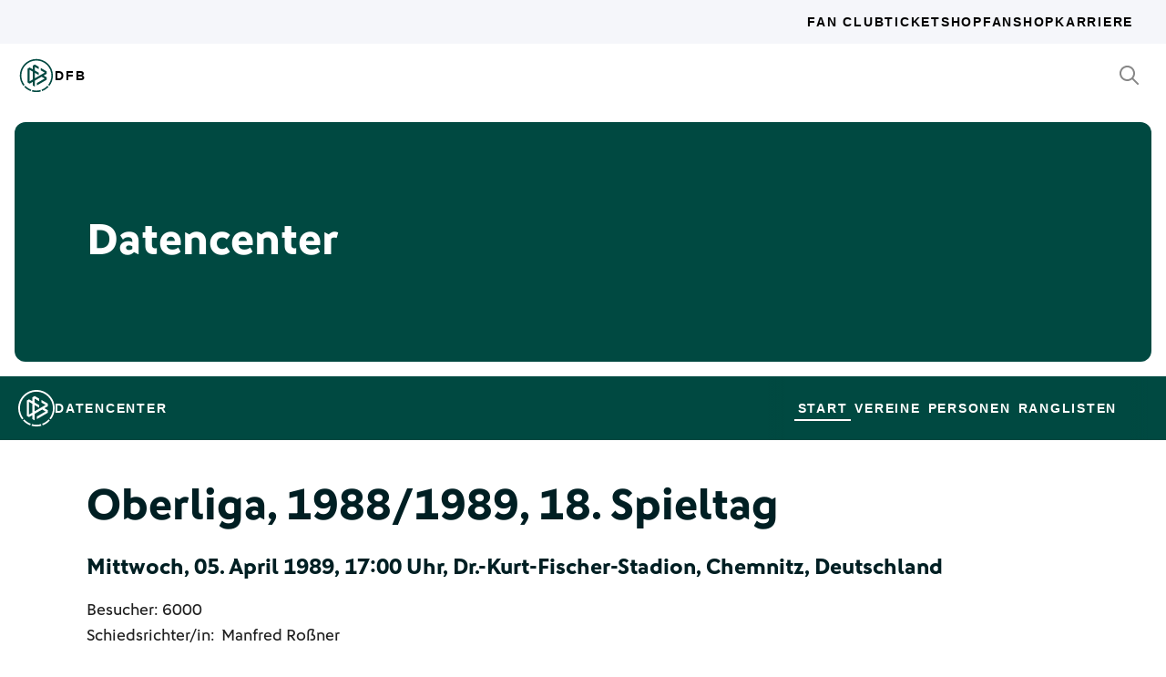

--- FILE ---
content_type: text/html; charset=utf-8
request_url: https://datencenter.dfb.de/datencenter/oberliga/1988-1989/18-spieltag/1906802
body_size: 59464
content:
<!DOCTYPE html>
<html lang="de">
<head>
  <meta charset="utf-8">
  <meta http-equiv="x-ua-compatible" content="ie=edge"> <!-- † -->
  <meta name="viewport" content="width=device-width, initial-scale=1, shrink-to-fit=no">

  <title>FC Karl-Marx-Stadt - BSG Stahl Brandenburg, 2:2, Oberliga 1988/89 18. Spieltag - DFB Datencenter</title>

  <meta property="og:type" content="website">
  <meta property="og:url" content="https://datencenter.dfb.de/datencenter/oberliga/1988-1989/18-spieltag/1906802">
  <meta property="og:title" content="FC Karl-Marx-Stadt - BSG Stahl Brandenburg, 2:2, Oberliga 1988/89 18. Spieltag - DFB Datencenter">
  <meta property="og:image" content="https://datencenter.dfb.de/img/datencenter/datencenter-big-16-9-de.jpg">
  <meta property="og:image:width" content="1600">
  <meta property="og:image:height" content="900">
  <meta property="og:description" content="Spielschema der Begegnung zwischen FC Karl-Marx-Stadt und BSG Stahl Brandenburg 2:2 (1:1) Oberliga, 1988/89, 18. Spieltag am Mittwoch, 05. April 1989, 17:00 Uhr, Dr.-Kurt-Fischer-Stadion, Chemnitz, Deutschland.">
  <meta property="og:site_name" content="DFB Datencenter">
  <meta property="og:locale" content="de_DE">

  <meta name="twitter:card" content="summary">
  <meta name="twitter:url" content="https://datencenter.dfb.de/datencenter/oberliga/1988-1989/18-spieltag/1906802">
  <meta name="twitter:title" content="FC Karl-Marx-Stadt - BSG Stahl Brandenburg, 2:2, Oberliga 1988/89 18. Spieltag - DFB Datencenter">
  <meta name="twitter:description" content="Spielschema der Begegnung zwischen FC Karl-Marx-Stadt und BSG Stahl Brandenburg 2:2 (1:1) Oberliga, 1988/89, 18. Spieltag am Mittwoch, 05. April 1989, 17:00 Uhr, Dr.-Kurt-Fischer-Stadion, Chemnitz, Deutschland.">
  <meta name="twitter:image" content="https://datencenter.dfb.deimg/datencenter/datencenter-medium-de.jpg">

  <meta name="description" content="Spielschema der Begegnung zwischen FC Karl-Marx-Stadt und BSG Stahl Brandenburg 2:2 (1:1) Oberliga, 1988/89, 18. Spieltag am Mittwoch, 05. April 1989, 17:00 Uhr, Dr.-Kurt-Fischer-Stadion, Chemnitz, Deutschland.">
  <link rel="canonical" href="https://datencenter.dfb.de/datencenter/oberliga/1988-1989/18-spieltag/1906802">

    <meta name="robots" content="index,follow">
    <meta name="googlebot" content="index,follow">

  <link href="/toolbox/favicon.png" rel="shortcut icon"></link>
  <link href="/toolbox/touch-icon-iphone.png" rel="apple-touch-icon"></link>
  <link href="/toolbox/touch-icon-ipad.png" rel="apple-touch-icon" sizes="76x76"></link>
  <link href="/toolbox/touch-icon-iphone-retina.png" rel="apple-touch-icon" sizes="120x120"></link>
  <link href="/toolbox/touch-icon-ipad-retina.png" rel="apple-touch-icon" sizes="152x152"></link>

  <script type="importmap" data-turbo-track="reload">{
  "imports": {
    "application": "/assets/application-31c02e35ff02c83c06fe67002f316a314f907c50d98986d0de3bcf33471962f8.js",
    "@hotwired/turbo-rails": "/assets/turbo.min-63ecc989e1e5df5f8665c854468cfb3a7f8e4c1c449391328b00b8d1481c67f3.js",
    "@hotwired/stimulus": "/assets/@hotwired--stimulus-379f09adbcd004e5b2c2793635d128b6e72c08d1ef5337bf8a5d1e260aaa403e.js",
    "@hotwired/stimulus-loading": "/assets/stimulus-loading-3576ce92b149ad5d6959438c6f291e2426c86df3b874c525b30faad51b0d96b3.js",
    "stimulus-use": "/assets/stimulus-use-5ce13a71e738ce2e87c32fcde8ce0a485c3a47d09b5c40f537862c664c692bb7.js",
    "dfb-web-components": "/assets/dfb-web-components-f747b49d784becd8d4aeca3d40a80caf862a8dbb9af829ff112367520b13c2ee.js",
    "stimulus-autocomplete": "/assets/stimulus-autocomplete-db62d6c44e96a8b465ccf65261cc8189936e1864b6282c67105ed83247146555.js",
    "controllers/application": "/assets/controllers/application-992de401b2daa10b774ececa0f4b3a9a17784229cf80053802bb0278bea09c8d.js",
    "controllers": "/assets/controllers/index-e39a43203a58b7edc0335927dfc2e083f9833b16fc65716da3104a10137fc64f.js",
    "controllers/news_controller": "/assets/controllers/news_controller-86ec3c765c2d6b39be42f22c7d412d4a6ca3ff7b852f51319b788a6e158495d0.js",
    "controllers/search_controller": "/assets/controllers/search_controller-b37cfd90f93efd0978ae58957c5c774c8b83dccc939377b113beb569ec41a8d1.js",
    "controllers/spinner_controller": "/assets/controllers/spinner_controller-9b1a607550b291501141728f5609c005404e56ac3ac0a43e324a7b121171907d.js",
    "controllers/turbo_frame_history_controller": "/assets/controllers/turbo_frame_history_controller-322a8e2a5fcba192ef7cdb0ea070db4be230eacd692afd5906819b9ab08ef135.js"
  }
}</script>
<link rel="modulepreload" href="/assets/application-31c02e35ff02c83c06fe67002f316a314f907c50d98986d0de3bcf33471962f8.js">
<link rel="modulepreload" href="/assets/turbo.min-63ecc989e1e5df5f8665c854468cfb3a7f8e4c1c449391328b00b8d1481c67f3.js">
<link rel="modulepreload" href="/assets/@hotwired--stimulus-379f09adbcd004e5b2c2793635d128b6e72c08d1ef5337bf8a5d1e260aaa403e.js">
<link rel="modulepreload" href="/assets/stimulus-loading-3576ce92b149ad5d6959438c6f291e2426c86df3b874c525b30faad51b0d96b3.js">
<link rel="modulepreload" href="/assets/stimulus-use-5ce13a71e738ce2e87c32fcde8ce0a485c3a47d09b5c40f537862c664c692bb7.js">
<link rel="modulepreload" href="/assets/dfb-web-components-f747b49d784becd8d4aeca3d40a80caf862a8dbb9af829ff112367520b13c2ee.js">
<link rel="modulepreload" href="/assets/stimulus-autocomplete-db62d6c44e96a8b465ccf65261cc8189936e1864b6282c67105ed83247146555.js">
<link rel="modulepreload" href="/assets/controllers/application-992de401b2daa10b774ececa0f4b3a9a17784229cf80053802bb0278bea09c8d.js">
<link rel="modulepreload" href="/assets/controllers/index-e39a43203a58b7edc0335927dfc2e083f9833b16fc65716da3104a10137fc64f.js">
<link rel="modulepreload" href="/assets/controllers/news_controller-86ec3c765c2d6b39be42f22c7d412d4a6ca3ff7b852f51319b788a6e158495d0.js">
<link rel="modulepreload" href="/assets/controllers/search_controller-b37cfd90f93efd0978ae58957c5c774c8b83dccc939377b113beb569ec41a8d1.js">
<link rel="modulepreload" href="/assets/controllers/spinner_controller-9b1a607550b291501141728f5609c005404e56ac3ac0a43e324a7b121171907d.js">
<link rel="modulepreload" href="/assets/controllers/turbo_frame_history_controller-322a8e2a5fcba192ef7cdb0ea070db4be230eacd692afd5906819b9ab08ef135.js">
<script type="module">import "application"</script>

    <link href="https://www.dfb.de/static/brands/dachmarke/assets/main.bundle.css" media="all" rel="stylesheet" type="text/css">
    <script src="https://www.dfb.de/static/dfb-web-components.js" data-proxy="true"></script>
    <script src="/assets/echarts.min-8b075f001650a5f0b497dfd2c9a94d1491f212fd1e56e43ae73a4493bf48f054.js"></script>

  <script type="text/javascript">
    window.leagueCurveData = {};
    window.global_request_path = '/datencenter/oberliga/1988-1989/18-spieltag/1906802';
    window.i18n_magic_path_fragments = {};
    window.i18n_magic_path_fragments.current_matchday = 'aktueller-spieltag';
    window.i18n_magic_path_fragments.current_matchweek = 'aktuelle-spielwoche';
  </script>



  <meta name="csrf-param" content="authenticity_token" />
<meta name="csrf-token" content="aYZlmw6df5TkKB/l655XWAqeWP5uE+zgp3uZcRXeuDazKROjWJf4LqtF/b/q14OgC3I5g7BmQpvhj2SUFF1ASw==" />
</head>
<body >
  <div style="margin-bottom: 3em">
  <dfb-header
    silentCheckSsoPath="https://datencenter.dfb.de/silent-check-sso.html"
    src="https://www.dfb.de/navigation/mainNavigation-de.json"
    brand="data-center"
  ></dfb-header>

  <section class="m-StageSection">
    <div class="m-StageSection-wrapper">
      <div class="m-StageSection-container">
        <div class="m-StageSection-text">
          <h2 class="dfb-Headline dfb-Headline--h2 headline">
            Datencenter
          </h2>
        </div>
      </div>
    </div>
  </section>

  <dfb-sub-navigation
    src="https://www.dfb.de/navigation/mainNavigation-de.json"
    brand="data-center"
    root-path="/datencenter"
  ></dfb-sub-navigation>
</div>


    
<div class="m-MatchDetails">
  <div class="m-MatchDetails-wrapper">
    <div class="m-MatchDetails-container">
      <div class="m-MatchDetails-content">
        <div class="m-MatchDetails-head">
          <h2 class="dfb-Headline dfb-Headline--h2 m-MatchDetails-headline">
            Oberliga, 1988/1989, 18. Spieltag
          </h2>
          <h4 class="dfb-Headline dfb-Headline--h4 m-MatchDetails-subline">
            Mittwoch, 05. April 1989, 17:00 Uhr, Dr.-Kurt-Fischer-Stadion, Chemnitz, Deutschland
          </h4>
          <div class="m-MatchDetails-info">
              <p class="dfb-Paragraph dfb-Paragraph--big">
                Besucher: 6000
              </p>
              <p class="dfb-Paragraph dfb-Paragraph--big">
                Schiedsrichter/in:
                <a href="https://datencenter.dfb.de/datencenter/personen/manfred-rossner/schiedsrichter">Manfred Roßner</a> 
              </p>
          </div>
        </div>

        <div class="m-MatchDetails-result">
          <div class="m-MatchDetails-team" data-team-kind="club">
                <a href="https://datencenter.dfb.de/competitions/oberliga/seasons/1988-1989/teams/chemnitzer-fc?datacenter_name=datencenter?historize_title=FC+Karl-Marx-Stadt+-+BSG+Stahl+Brandenburg%2C+2%3A2%2C+Oberliga+1988%2F89+18.+Spieltag&amp;historize_url=">
      <img class="m-MatchDetails-logo" src="https://assets.dfb.de/uploads/000/061/648/original_FC_Karl-Marx-Stadt_1966-1990.jpg?1431518021" alt="FC Karl-Marx-Stadt">
      <div class="m-MatchDetails-title">
        FC Karl-Marx-Stadt
      </div>
</a>
          </div>
          <div class="m-MatchDetails-score">
            2:2
            <div class="m-MatchDetails-score-halftime">
              (1:1)
            </div>
          </div>
          <div class="m-MatchDetails-team" data-team-kind="club">
                <a href="https://datencenter.dfb.de/competitions/oberliga/seasons/1988-1989/teams/bsg-stahl-brandenburg?datacenter_name=datencenter?historize_title=FC+Karl-Marx-Stadt+-+BSG+Stahl+Brandenburg%2C+2%3A2%2C+Oberliga+1988%2F89+18.+Spieltag&amp;historize_url=">
      <img class="m-MatchDetails-logo" src="https://assets.dfb.de/uploads/000/068/178/original_DDR_Brandenburg_stahl_bsg_1970_1990.jpg?1436279154" alt="BSG Stahl Brandenburg">
      <div class="m-MatchDetails-title">
        BSG Stahl Brandenburg
      </div>
</a>
          </div>
        </div>

          
<div class="m-MatchDetails-history">
  <div class="m-MatchDetails-history-title m-MatchDetails-title">Spielverlauf</div>

  <div class="m-MatchDetails-history-list">
        <div class="m-MatchDetails-history-item">
            <div class="m-MatchDetails-history-event m-MatchDetails-history-event--home">
    <div class="m-MatchDetails-history-event-text m-MatchDetails-history-event-text--home">
      <img class="m-MatchDetails-history-event-text-logo" src="https://assets.dfb.de/uploads/000/061/648/original_FC_Karl-Marx-Stadt_1966-1990.jpg?1431518021" alt="FC Karl-Marx-Stadt">
      <div class="m-MatchDetails-history-event-text-item">
        

  <div class="m-MatchDetails-history-event-text-segment">
      <a href="https://datencenter.dfb.de/profil/93706?historize_title=FC+Karl-Marx-Stadt+-+BSG+Stahl+Brandenburg%2C+2%3A2%2C+Oberliga+1988%2F89+18.+Spieltag&amp;historize_url=">Hans Richter</a>
  </div>

      </div>
    </div>
    <div class="m-MatchDetails-history-event-icon m-MatchDetails-history-event-icon--home">
      
      <div class="m-MatchDetails-icon m-MatchDetails-icon-card m-MatchDetails-icon-card--yellow"></div>

    </div>
  </div>

          <div class="m-MatchDetails-history-minute">
          </div>
          <div class="m-MatchDetails-history-event m-MatchDetails-history-event--away is-empty">
            <div class="m-MatchDetails-history-event-text m-MatchDetails-history-event-text--home">&nbsp;</div>
            <div class="m-MatchDetails-history-event-icon m-MatchDetails-history-event-icon--home">&nbsp;</div>
          </div>
        </div>
        <div class="m-MatchDetails-history-item">
          <div class="m-MatchDetails-history-event m-MatchDetails-history-event--home is-empty">
            <div class="m-MatchDetails-history-event-text m-MatchDetails-history-event-text--home">&nbsp;</div>
            <div class="m-MatchDetails-history-event-icon m-MatchDetails-history-event-icon--home">&nbsp;</div>
          </div>
          <div class="m-MatchDetails-history-minute">
          </div>
            <div class="m-MatchDetails-history-event m-MatchDetails-history-event--away">
    <div class="m-MatchDetails-history-event-icon m-MatchDetails-history-event-icon--away">
      
      <div class="m-MatchDetails-icon m-MatchDetails-icon-card m-MatchDetails-icon-card--yellow"></div>

    </div>
    <div class="m-MatchDetails-history-event-text m-MatchDetails-history-event-text--away">
      <img class="m-MatchDetails-history-event-text-logo" src="https://assets.dfb.de/uploads/000/068/178/original_DDR_Brandenburg_stahl_bsg_1970_1990.jpg?1436279154" alt="BSG Stahl Brandenburg">
      <div class="m-MatchDetails-history-event-text-item">
        

  <div class="m-MatchDetails-history-event-text-segment">
      <a href="https://datencenter.dfb.de/profil/72324?historize_title=FC+Karl-Marx-Stadt+-+BSG+Stahl+Brandenburg%2C+2%3A2%2C+Oberliga+1988%2F89+18.+Spieltag&amp;historize_url=">Uwe Schulz</a>
  </div>

      </div>
    </div>
  </div>

        </div>
        <div class="m-MatchDetails-history-item">
            <div class="m-MatchDetails-history-event m-MatchDetails-history-event--home is-empty">
    <div class="m-MatchDetails-history-event-text m-MatchDetails-history-event-text--home">&nbsp;</div>
    <div class="m-MatchDetails-history-event-icon m-MatchDetails-history-event-icon--home">&nbsp;</div>
  </div>

          <div class="m-MatchDetails-history-minute">
              14'
          </div>
            <div class="m-MatchDetails-history-event m-MatchDetails-history-event--away">
    <div class="m-MatchDetails-history-event-icon m-MatchDetails-history-event-icon--away">
      
    <div class="m-MatchDetails-icon m-MatchDetails-icon-goal m-MatchDetails-icon-goal--goal"></div>

    </div>
    <div class="m-MatchDetails-history-event-text m-MatchDetails-history-event-text--away">
      <img class="m-MatchDetails-history-event-text-logo" src="https://assets.dfb.de/uploads/000/068/178/original_DDR_Brandenburg_stahl_bsg_1970_1990.jpg?1436279154" alt="BSG Stahl Brandenburg">
      <div class="m-MatchDetails-history-event-text-item">
        

  <div class="m-MatchDetails-history-event-text-segment">
      0:1&nbsp;&nbsp;<a href="https://datencenter.dfb.de/profil/72698?historize_title=FC+Karl-Marx-Stadt+-+BSG+Stahl+Brandenburg%2C+2%3A2%2C+Oberliga+1988%2F89+18.+Spieltag&amp;historize_url=">Jan Voß</a>
  </div>

      </div>
    </div>
  </div>

        </div>
        <div class="m-MatchDetails-history-item">
            <div class="m-MatchDetails-history-event m-MatchDetails-history-event--home">
    <div class="m-MatchDetails-history-event-text m-MatchDetails-history-event-text--home">
      <img class="m-MatchDetails-history-event-text-logo" src="https://assets.dfb.de/uploads/000/061/648/original_FC_Karl-Marx-Stadt_1966-1990.jpg?1431518021" alt="FC Karl-Marx-Stadt">
      <div class="m-MatchDetails-history-event-text-item">
        

  <div class="m-MatchDetails-history-event-text-segment">
      <a href="https://datencenter.dfb.de/profil/57036?historize_title=FC+Karl-Marx-Stadt+-+BSG+Stahl+Brandenburg%2C+2%3A2%2C+Oberliga+1988%2F89+18.+Spieltag&amp;historize_url=">Lutz Wienhold</a>&nbsp;&nbsp;1:1
  </div>

      </div>
    </div>
    <div class="m-MatchDetails-history-event-icon m-MatchDetails-history-event-icon--home">
      
    <div class="m-MatchDetails-icon m-MatchDetails-icon-goal m-MatchDetails-icon-goal--goal"></div>

    </div>
  </div>

          <div class="m-MatchDetails-history-minute">
              20'
          </div>
            <div class="m-MatchDetails-history-event m-MatchDetails-history-event--away is-empty">
    <div class="m-MatchDetails-history-event-icon m-MatchDetails-history-event-icon--away">&nbsp;</div>
    <div class="m-MatchDetails-history-event-text m-MatchDetails-history-event-text--away">&nbsp;</div>
  </div>

        </div>
        <div class="m-MatchDetails-history-item">
            <div class="m-MatchDetails-history-event m-MatchDetails-history-event--home">
    <div class="m-MatchDetails-history-event-text m-MatchDetails-history-event-text--home">
      <img class="m-MatchDetails-history-event-text-logo" src="https://assets.dfb.de/uploads/000/061/648/original_FC_Karl-Marx-Stadt_1966-1990.jpg?1431518021" alt="FC Karl-Marx-Stadt">
      <div class="m-MatchDetails-history-event-text-item">
        

  <div class="m-MatchDetails-history-event-text-segment">
      <a href="https://datencenter.dfb.de/profil/57036?historize_title=FC+Karl-Marx-Stadt+-+BSG+Stahl+Brandenburg%2C+2%3A2%2C+Oberliga+1988%2F89+18.+Spieltag&amp;historize_url=">Lutz Wienhold</a>&nbsp;&nbsp;2:1
  </div>

      </div>
    </div>
    <div class="m-MatchDetails-history-event-icon m-MatchDetails-history-event-icon--home">
      
    <div class="m-MatchDetails-icon m-MatchDetails-icon-goal m-MatchDetails-icon-goal--goal"></div>

    </div>
  </div>

          <div class="m-MatchDetails-history-minute">
              57'
          </div>
            <div class="m-MatchDetails-history-event m-MatchDetails-history-event--away is-empty">
    <div class="m-MatchDetails-history-event-icon m-MatchDetails-history-event-icon--away">&nbsp;</div>
    <div class="m-MatchDetails-history-event-text m-MatchDetails-history-event-text--away">&nbsp;</div>
  </div>

        </div>
        <div class="m-MatchDetails-history-item">
            <div class="m-MatchDetails-history-event m-MatchDetails-history-event--home is-empty">
    <div class="m-MatchDetails-history-event-text m-MatchDetails-history-event-text--home">&nbsp;</div>
    <div class="m-MatchDetails-history-event-icon m-MatchDetails-history-event-icon--home">&nbsp;</div>
  </div>

          <div class="m-MatchDetails-history-minute">
              57'
          </div>
            <div class="m-MatchDetails-history-event m-MatchDetails-history-event--away">
    <div class="m-MatchDetails-history-event-icon m-MatchDetails-history-event-icon--away">
      
      <div class="m-MatchDetails-icon m-MatchDetails-icon-playing m-MatchDetails-icon-playing--substitute-in"></div>

    </div>
    <div class="m-MatchDetails-history-event-text m-MatchDetails-history-event-text--away">
      <img class="m-MatchDetails-history-event-text-logo" src="https://assets.dfb.de/uploads/000/068/178/original_DDR_Brandenburg_stahl_bsg_1970_1990.jpg?1436279154" alt="BSG Stahl Brandenburg">
      <div class="m-MatchDetails-history-event-text-item">
        


  <div class="m-MatchDetails-history-event-text-segment">
    <div class="m-MatchDetails-icon m-MatchDetails-icon-caret-right m-MatchDetails-icon-caret-right--green"></div>
    <a href="https://datencenter.dfb.de/profil/70805?historize_title=FC+Karl-Marx-Stadt+-+BSG+Stahl+Brandenburg%2C+2%3A2%2C+Oberliga+1988%2F89+18.+Spieltag&amp;historize_url=">Jens Pfahl</a>&nbsp;für
  </div>
  <div class="m-MatchDetails-history-event-text-segment">
    <div class="m-MatchDetails-icon m-MatchDetails-icon-caret-right m-MatchDetails-icon-caret-right--red"></div>
    <a href="https://datencenter.dfb.de/profil/72698?historize_title=FC+Karl-Marx-Stadt+-+BSG+Stahl+Brandenburg%2C+2%3A2%2C+Oberliga+1988%2F89+18.+Spieltag&amp;historize_url=">Jan Voß</a>
  </div>


      </div>
    </div>
  </div>

        </div>
        <div class="m-MatchDetails-history-item">
            <div class="m-MatchDetails-history-event m-MatchDetails-history-event--home is-empty">
    <div class="m-MatchDetails-history-event-text m-MatchDetails-history-event-text--home">&nbsp;</div>
    <div class="m-MatchDetails-history-event-icon m-MatchDetails-history-event-icon--home">&nbsp;</div>
  </div>

          <div class="m-MatchDetails-history-minute">
              59'
          </div>
            <div class="m-MatchDetails-history-event m-MatchDetails-history-event--away">
    <div class="m-MatchDetails-history-event-icon m-MatchDetails-history-event-icon--away">
      
    <div class="m-MatchDetails-icon m-MatchDetails-icon-goal m-MatchDetails-icon-goal--goal"></div>

    </div>
    <div class="m-MatchDetails-history-event-text m-MatchDetails-history-event-text--away">
      <img class="m-MatchDetails-history-event-text-logo" src="https://assets.dfb.de/uploads/000/068/178/original_DDR_Brandenburg_stahl_bsg_1970_1990.jpg?1436279154" alt="BSG Stahl Brandenburg">
      <div class="m-MatchDetails-history-event-text-item">
        

  <div class="m-MatchDetails-history-event-text-segment">
      2:2&nbsp;&nbsp;<a href="https://datencenter.dfb.de/profil/254710?historize_title=FC+Karl-Marx-Stadt+-+BSG+Stahl+Brandenburg%2C+2%3A2%2C+Oberliga+1988%2F89+18.+Spieltag&amp;historize_url=">Jens Pahlke</a>
  </div>

      </div>
    </div>
  </div>

        </div>
        <div class="m-MatchDetails-history-item">
            <div class="m-MatchDetails-history-event m-MatchDetails-history-event--home">
    <div class="m-MatchDetails-history-event-text m-MatchDetails-history-event-text--home">
      <img class="m-MatchDetails-history-event-text-logo" src="https://assets.dfb.de/uploads/000/061/648/original_FC_Karl-Marx-Stadt_1966-1990.jpg?1431518021" alt="FC Karl-Marx-Stadt">
      <div class="m-MatchDetails-history-event-text-item">
        


  <div class="m-MatchDetails-history-event-text-segment">
    <div class="m-MatchDetails-icon m-MatchDetails-icon-caret-right m-MatchDetails-icon-caret-right--green"></div>
    <a href="https://datencenter.dfb.de/profil/42811?historize_title=FC+Karl-Marx-Stadt+-+BSG+Stahl+Brandenburg%2C+2%3A2%2C+Oberliga+1988%2F89+18.+Spieltag&amp;historize_url=">Steffen Heidrich</a>&nbsp;für
  </div>
  <div class="m-MatchDetails-history-event-text-segment">
    <div class="m-MatchDetails-icon m-MatchDetails-icon-caret-right m-MatchDetails-icon-caret-right--red"></div>
    <a href="https://datencenter.dfb.de/profil/12941?historize_title=FC+Karl-Marx-Stadt+-+BSG+Stahl+Brandenburg%2C+2%3A2%2C+Oberliga+1988%2F89+18.+Spieltag&amp;historize_url=">Peter Keller</a>
  </div>


      </div>
    </div>
    <div class="m-MatchDetails-history-event-icon m-MatchDetails-history-event-icon--home">
      
      <div class="m-MatchDetails-icon m-MatchDetails-icon-playing m-MatchDetails-icon-playing--substitute-in"></div>

    </div>
  </div>

          <div class="m-MatchDetails-history-minute">
              60'
          </div>
            <div class="m-MatchDetails-history-event m-MatchDetails-history-event--away is-empty">
    <div class="m-MatchDetails-history-event-icon m-MatchDetails-history-event-icon--away">&nbsp;</div>
    <div class="m-MatchDetails-history-event-text m-MatchDetails-history-event-text--away">&nbsp;</div>
  </div>

        </div>
        <div class="m-MatchDetails-history-item">
            <div class="m-MatchDetails-history-event m-MatchDetails-history-event--home is-empty">
    <div class="m-MatchDetails-history-event-text m-MatchDetails-history-event-text--home">&nbsp;</div>
    <div class="m-MatchDetails-history-event-icon m-MatchDetails-history-event-icon--home">&nbsp;</div>
  </div>

          <div class="m-MatchDetails-history-minute">
              78'
          </div>
            <div class="m-MatchDetails-history-event m-MatchDetails-history-event--away">
    <div class="m-MatchDetails-history-event-icon m-MatchDetails-history-event-icon--away">
      
      <div class="m-MatchDetails-icon m-MatchDetails-icon-playing m-MatchDetails-icon-playing--substitute-in"></div>

    </div>
    <div class="m-MatchDetails-history-event-text m-MatchDetails-history-event-text--away">
      <img class="m-MatchDetails-history-event-text-logo" src="https://assets.dfb.de/uploads/000/068/178/original_DDR_Brandenburg_stahl_bsg_1970_1990.jpg?1436279154" alt="BSG Stahl Brandenburg">
      <div class="m-MatchDetails-history-event-text-item">
        


  <div class="m-MatchDetails-history-event-text-segment">
    <div class="m-MatchDetails-icon m-MatchDetails-icon-caret-right m-MatchDetails-icon-caret-right--green"></div>
    <a href="https://datencenter.dfb.de/profil/72883?historize_title=FC+Karl-Marx-Stadt+-+BSG+Stahl+Brandenburg%2C+2%3A2%2C+Oberliga+1988%2F89+18.+Spieltag&amp;historize_url=">Falk Zschiedrich</a>&nbsp;für
  </div>
  <div class="m-MatchDetails-history-event-text-segment">
    <div class="m-MatchDetails-icon m-MatchDetails-icon-caret-right m-MatchDetails-icon-caret-right--red"></div>
    <a href="https://datencenter.dfb.de/profil/19542?historize_title=FC+Karl-Marx-Stadt+-+BSG+Stahl+Brandenburg%2C+2%3A2%2C+Oberliga+1988%2F89+18.+Spieltag&amp;historize_url=">Steffen Freund</a>
  </div>


      </div>
    </div>
  </div>

        </div>
        <div class="m-MatchDetails-history-item">
            <div class="m-MatchDetails-history-event m-MatchDetails-history-event--home">
    <div class="m-MatchDetails-history-event-text m-MatchDetails-history-event-text--home">
      <img class="m-MatchDetails-history-event-text-logo" src="https://assets.dfb.de/uploads/000/061/648/original_FC_Karl-Marx-Stadt_1966-1990.jpg?1431518021" alt="FC Karl-Marx-Stadt">
      <div class="m-MatchDetails-history-event-text-item">
        


  <div class="m-MatchDetails-history-event-text-segment">
    <div class="m-MatchDetails-icon m-MatchDetails-icon-caret-right m-MatchDetails-icon-caret-right--green"></div>
    <a href="https://datencenter.dfb.de/profil/209456?historize_title=FC+Karl-Marx-Stadt+-+BSG+Stahl+Brandenburg%2C+2%3A2%2C+Oberliga+1988%2F89+18.+Spieltag&amp;historize_url=">Gerd Seifert</a>&nbsp;für
  </div>
  <div class="m-MatchDetails-history-event-text-segment">
    <div class="m-MatchDetails-icon m-MatchDetails-icon-caret-right m-MatchDetails-icon-caret-right--red"></div>
    <a href="https://datencenter.dfb.de/profil/93706?historize_title=FC+Karl-Marx-Stadt+-+BSG+Stahl+Brandenburg%2C+2%3A2%2C+Oberliga+1988%2F89+18.+Spieltag&amp;historize_url=">Hans Richter</a>
  </div>


      </div>
    </div>
    <div class="m-MatchDetails-history-event-icon m-MatchDetails-history-event-icon--home">
      
      <div class="m-MatchDetails-icon m-MatchDetails-icon-playing m-MatchDetails-icon-playing--substitute-in"></div>

    </div>
  </div>

          <div class="m-MatchDetails-history-minute">
              83'
          </div>
            <div class="m-MatchDetails-history-event m-MatchDetails-history-event--away is-empty">
    <div class="m-MatchDetails-history-event-icon m-MatchDetails-history-event-icon--away">&nbsp;</div>
    <div class="m-MatchDetails-history-event-text m-MatchDetails-history-event-text--away">&nbsp;</div>
  </div>

        </div>
  </div>
</div> <!-- end event list -->



          

          
    <div class="m-MatchDetails-lineup">
      <table class="m-MatchDetails-lineup-table">
        <thead>
          <tr>
            <th width="2%"></th>
            <th class="m-MatchDetails-lineup-person m-MatchDetails-lineup-person--home">
              <img
                class="m-MatchDetails-lineup-emblem"
                src="https://assets.dfb.de/uploads/000/061/648/original_FC_Karl-Marx-Stadt_1966-1990.jpg?1431518021"
                alt="FC Karl-Marx-Stadt"
              >
            </th>
            <th class="m-MatchDetails-lineup-title m-MatchDetails-title" colspan="3">
              Aufstellung
            </th>
            <th class="m-MatchDetails-lineup-person m-MatchDetails-lineup-person--away">
              <img
                class="m-MatchDetails-lineup-emblem"
                src="https://assets.dfb.de/uploads/000/068/178/original_DDR_Brandenburg_stahl_bsg_1970_1990.jpg?1436279154"
                alt="BSG Stahl Brandenburg"
              >
            </th>
            <th width="2%"></th>
          </tr>
        </thead>

        <tbody>
            <tr>
  <td width="2%">
  </td>
  <td class="m-MatchDetails-lineup-person m-MatchDetails-lineup-person--home">
    <a href="https://datencenter.dfb.de/profil/72210?historize_title=FC+Karl-Marx-Stadt+-+BSG+Stahl+Brandenburg%2C+2%3A2%2C+Oberliga+1988%2F89+18.+Spieltag&amp;historize_url=">Jens Schmidt (T)</a>
  </td>
  <td class="m-MatchDetails-lineup-number m-MatchDetails-lineup-number--home">
    
  </td>
  <td class="m-MatchDetails-lineup-role"></td>
  <td class="m-MatchDetails-lineup-number m-MatchDetails-lineup-number--away">
    
  </td>
  <td class="m-MatchDetails-lineup-person m-MatchDetails-lineup-person--away">
    <a href="https://datencenter.dfb.de/profil/72865?historize_title=FC+Karl-Marx-Stadt+-+BSG+Stahl+Brandenburg%2C+2%3A2%2C+Oberliga+1988%2F89+18.+Spieltag&amp;historize_url=">Detlef Zimmer (T)</a>
  </td>
  <td width="2%">
  </td>
</tr>

            <tr>
  <td width="2%">
  </td>
  <td class="m-MatchDetails-lineup-person m-MatchDetails-lineup-person--home">
    <a href="https://datencenter.dfb.de/profil/12942?historize_title=FC+Karl-Marx-Stadt+-+BSG+Stahl+Brandenburg%2C+2%3A2%2C+Oberliga+1988%2F89+18.+Spieltag&amp;historize_url=">Dirk Barsikow</a>
  </td>
  <td class="m-MatchDetails-lineup-number m-MatchDetails-lineup-number--home">
    
  </td>
  <td class="m-MatchDetails-lineup-role"></td>
  <td class="m-MatchDetails-lineup-number m-MatchDetails-lineup-number--away">
    
  </td>
  <td class="m-MatchDetails-lineup-person m-MatchDetails-lineup-person--away">
    <a href="https://datencenter.dfb.de/profil/56225?historize_title=FC+Karl-Marx-Stadt+-+BSG+Stahl+Brandenburg%2C+2%3A2%2C+Oberliga+1988%2F89+18.+Spieltag&amp;historize_url=">Sylvio Demuth</a>
  </td>
  <td width="2%">
  </td>
</tr>

            <tr>
  <td width="2%">
  </td>
  <td class="m-MatchDetails-lineup-person m-MatchDetails-lineup-person--home">
    <a href="https://datencenter.dfb.de/profil/67694?historize_title=FC+Karl-Marx-Stadt+-+BSG+Stahl+Brandenburg%2C+2%3A2%2C+Oberliga+1988%2F89+18.+Spieltag&amp;historize_url=">Jörg Illing</a>
  </td>
  <td class="m-MatchDetails-lineup-number m-MatchDetails-lineup-number--home">
    
  </td>
  <td class="m-MatchDetails-lineup-role"></td>
  <td class="m-MatchDetails-lineup-number m-MatchDetails-lineup-number--away">
    
  </td>
  <td class="m-MatchDetails-lineup-person m-MatchDetails-lineup-person--away">
    <a href="https://datencenter.dfb.de/profil/254710?historize_title=FC+Karl-Marx-Stadt+-+BSG+Stahl+Brandenburg%2C+2%3A2%2C+Oberliga+1988%2F89+18.+Spieltag&amp;historize_url=">Jens Pahlke</a>
  </td>
  <td width="2%">
  </td>
</tr>

            <tr>
  <td width="2%">
  </td>
  <td class="m-MatchDetails-lineup-person m-MatchDetails-lineup-person--home">
    <a href="https://datencenter.dfb.de/profil/56302?historize_title=FC+Karl-Marx-Stadt+-+BSG+Stahl+Brandenburg%2C+2%3A2%2C+Oberliga+1988%2F89+18.+Spieltag&amp;historize_url=">Thomas Laudeley</a>
  </td>
  <td class="m-MatchDetails-lineup-number m-MatchDetails-lineup-number--home">
    3
  </td>
  <td class="m-MatchDetails-lineup-role"></td>
  <td class="m-MatchDetails-lineup-number m-MatchDetails-lineup-number--away">
    
  </td>
  <td class="m-MatchDetails-lineup-person m-MatchDetails-lineup-person--away">
    <a href="https://datencenter.dfb.de/profil/254711?historize_title=FC+Karl-Marx-Stadt+-+BSG+Stahl+Brandenburg%2C+2%3A2%2C+Oberliga+1988%2F89+18.+Spieltag&amp;historize_url=">Ingolf Pfahl</a>
  </td>
  <td width="2%">
  </td>
</tr>

            <tr>
  <td width="2%">
  </td>
  <td class="m-MatchDetails-lineup-person m-MatchDetails-lineup-person--home">
    <a href="https://datencenter.dfb.de/profil/56265?historize_title=FC+Karl-Marx-Stadt+-+BSG+Stahl+Brandenburg%2C+2%3A2%2C+Oberliga+1988%2F89+18.+Spieltag&amp;historize_url=">Detlef Müller</a>
  </td>
  <td class="m-MatchDetails-lineup-number m-MatchDetails-lineup-number--home">
    
  </td>
  <td class="m-MatchDetails-lineup-role"></td>
  <td class="m-MatchDetails-lineup-number m-MatchDetails-lineup-number--away">
    
  </td>
  <td class="m-MatchDetails-lineup-person m-MatchDetails-lineup-person--away">
    <a href="https://datencenter.dfb.de/profil/71799?historize_title=FC+Karl-Marx-Stadt+-+BSG+Stahl+Brandenburg%2C+2%3A2%2C+Oberliga+1988%2F89+18.+Spieltag&amp;historize_url=">Christoph Ringk</a>
  </td>
  <td width="2%">
  </td>
</tr>

            <tr>
  <td width="2%">
  </td>
  <td class="m-MatchDetails-lineup-person m-MatchDetails-lineup-person--home">
    <a href="https://datencenter.dfb.de/profil/8402?historize_title=FC+Karl-Marx-Stadt+-+BSG+Stahl+Brandenburg%2C+2%3A2%2C+Oberliga+1988%2F89+18.+Spieltag&amp;historize_url=">Steffen Ziffert</a>
  </td>
  <td class="m-MatchDetails-lineup-number m-MatchDetails-lineup-number--home">
    
  </td>
  <td class="m-MatchDetails-lineup-role"></td>
  <td class="m-MatchDetails-lineup-number m-MatchDetails-lineup-number--away">
    
  </td>
  <td class="m-MatchDetails-lineup-person m-MatchDetails-lineup-person--away">
    <a href="https://datencenter.dfb.de/profil/19542?historize_title=FC+Karl-Marx-Stadt+-+BSG+Stahl+Brandenburg%2C+2%3A2%2C+Oberliga+1988%2F89+18.+Spieltag&amp;historize_url=">Steffen Freund</a>
  </td>
  <td width="2%">
  </td>
</tr>

            <tr>
  <td width="2%">
  </td>
  <td class="m-MatchDetails-lineup-person m-MatchDetails-lineup-person--home">
    <a href="https://datencenter.dfb.de/profil/12941?historize_title=FC+Karl-Marx-Stadt+-+BSG+Stahl+Brandenburg%2C+2%3A2%2C+Oberliga+1988%2F89+18.+Spieltag&amp;historize_url=">Peter Keller</a>
  </td>
  <td class="m-MatchDetails-lineup-number m-MatchDetails-lineup-number--home">
    
  </td>
  <td class="m-MatchDetails-lineup-role"></td>
  <td class="m-MatchDetails-lineup-number m-MatchDetails-lineup-number--away">
    
  </td>
  <td class="m-MatchDetails-lineup-person m-MatchDetails-lineup-person--away">
    <a href="https://datencenter.dfb.de/profil/67710?historize_title=FC+Karl-Marx-Stadt+-+BSG+Stahl+Brandenburg%2C+2%3A2%2C+Oberliga+1988%2F89+18.+Spieltag&amp;historize_url=">Eberhard Janotta</a>
  </td>
  <td width="2%">
  </td>
</tr>

            <tr>
  <td width="2%">
  </td>
  <td class="m-MatchDetails-lineup-person m-MatchDetails-lineup-person--home">
    <a href="https://datencenter.dfb.de/profil/14369?historize_title=FC+Karl-Marx-Stadt+-+BSG+Stahl+Brandenburg%2C+2%3A2%2C+Oberliga+1988%2F89+18.+Spieltag&amp;historize_url=">Sven Köhler</a>
  </td>
  <td class="m-MatchDetails-lineup-number m-MatchDetails-lineup-number--home">
    5
  </td>
  <td class="m-MatchDetails-lineup-role"></td>
  <td class="m-MatchDetails-lineup-number m-MatchDetails-lineup-number--away">
    
  </td>
  <td class="m-MatchDetails-lineup-person m-MatchDetails-lineup-person--away">
    <a href="https://datencenter.dfb.de/profil/14617?historize_title=FC+Karl-Marx-Stadt+-+BSG+Stahl+Brandenburg%2C+2%3A2%2C+Oberliga+1988%2F89+18.+Spieltag&amp;historize_url=">Timo Lange</a>
  </td>
  <td width="2%">
  </td>
</tr>

            <tr>
  <td width="2%">
  </td>
  <td class="m-MatchDetails-lineup-person m-MatchDetails-lineup-person--home">
    <a href="https://datencenter.dfb.de/profil/47025?historize_title=FC+Karl-Marx-Stadt+-+BSG+Stahl+Brandenburg%2C+2%3A2%2C+Oberliga+1988%2F89+18.+Spieltag&amp;historize_url=">Ulf Mehlhorn</a>
  </td>
  <td class="m-MatchDetails-lineup-number m-MatchDetails-lineup-number--home">
    
  </td>
  <td class="m-MatchDetails-lineup-role"></td>
  <td class="m-MatchDetails-lineup-number m-MatchDetails-lineup-number--away">
    
  </td>
  <td class="m-MatchDetails-lineup-person m-MatchDetails-lineup-person--away">
    <a href="https://datencenter.dfb.de/profil/72324?historize_title=FC+Karl-Marx-Stadt+-+BSG+Stahl+Brandenburg%2C+2%3A2%2C+Oberliga+1988%2F89+18.+Spieltag&amp;historize_url=">Uwe Schulz</a>
  </td>
  <td width="2%">
    
      <div class="m-MatchDetails-icon m-MatchDetails-icon-card m-MatchDetails-icon-card--yellow"></div>

  </td>
</tr>

            <tr>
  <td width="2%">
  </td>
  <td class="m-MatchDetails-lineup-person m-MatchDetails-lineup-person--home">
    <a href="https://datencenter.dfb.de/profil/57036?historize_title=FC+Karl-Marx-Stadt+-+BSG+Stahl+Brandenburg%2C+2%3A2%2C+Oberliga+1988%2F89+18.+Spieltag&amp;historize_url=">Lutz Wienhold</a>
  </td>
  <td class="m-MatchDetails-lineup-number m-MatchDetails-lineup-number--home">
    
  </td>
  <td class="m-MatchDetails-lineup-role"></td>
  <td class="m-MatchDetails-lineup-number m-MatchDetails-lineup-number--away">
    
  </td>
  <td class="m-MatchDetails-lineup-person m-MatchDetails-lineup-person--away">
    <a href="https://datencenter.dfb.de/profil/72698?historize_title=FC+Karl-Marx-Stadt+-+BSG+Stahl+Brandenburg%2C+2%3A2%2C+Oberliga+1988%2F89+18.+Spieltag&amp;historize_url=">Jan Voß</a>
  </td>
  <td width="2%">
  </td>
</tr>

            <tr>
  <td width="2%">
    
      <div class="m-MatchDetails-icon m-MatchDetails-icon-card m-MatchDetails-icon-card--yellow"></div>

  </td>
  <td class="m-MatchDetails-lineup-person m-MatchDetails-lineup-person--home">
    <a href="https://datencenter.dfb.de/profil/93706?historize_title=FC+Karl-Marx-Stadt+-+BSG+Stahl+Brandenburg%2C+2%3A2%2C+Oberliga+1988%2F89+18.+Spieltag&amp;historize_url=">Hans Richter</a>
  </td>
  <td class="m-MatchDetails-lineup-number m-MatchDetails-lineup-number--home">
    
  </td>
  <td class="m-MatchDetails-lineup-role"></td>
  <td class="m-MatchDetails-lineup-number m-MatchDetails-lineup-number--away">
    
  </td>
  <td class="m-MatchDetails-lineup-person m-MatchDetails-lineup-person--away">
    <a href="https://datencenter.dfb.de/profil/254709?historize_title=FC+Karl-Marx-Stadt+-+BSG+Stahl+Brandenburg%2C+2%3A2%2C+Oberliga+1988%2F89+18.+Spieltag&amp;historize_url=">Frank Jeske</a>
  </td>
  <td width="2%">
  </td>
</tr>

        </tbody>

          <tfoot>
            <tr>
              <td>
                  <br/>
              </td>
              <td class="m-MatchDetails-lineup-person m-MatchDetails-lineup-person--home">
                <a href="https://datencenter.dfb.de/profil/287?historize_title=FC+Karl-Marx-Stadt+-+BSG+Stahl+Brandenburg%2C+2%3A2%2C+Oberliga+1988%2F89+18.+Spieltag&amp;historize_url=">Hans Meyer</a> <br>
              </td>
              <td class="m-MatchDetails-lineup-role" colspan="3">Trainer/in</td>
              <td class="m-MatchDetails-lineup-person m-MatchDetails-lineup-person--away">
                <a href="https://datencenter.dfb.de/profil/269721?historize_title=FC+Karl-Marx-Stadt+-+BSG+Stahl+Brandenburg%2C+2%3A2%2C+Oberliga+1988%2F89+18.+Spieltag&amp;historize_url=">Peter Kohl</a> <br>
              </td>
              <td>
                  <br/>
              </td>
            </tr>
            <tr>
              <td></td>
              <td class="m-MatchDetails-lineup-person m-MatchDetails-lineup-person--home">
                
              </td>
              <td class="m-MatchDetails-lineup-role" colspan="3"><span class="translation_missing" title="translation missing: de.schema.formation">Formation</span></td>
              <td class="m-MatchDetails-lineup-person m-MatchDetails-lineup-person--away">
                
              </td>
              <td></td>
            </tr>
          </tfoot>
      </table>
    </div>

      <div class="m-MatchDetails-lineup">
        <table class="m-MatchDetails-lineup-table">
          <thead>
            <tr>
              <th width="2%"></th>
              <th class="m-MatchDetails-lineup-person m-MatchDetails-lineup-person--home"></th>
              <th class="m-MatchDetails-lineup-title m-MatchDetails-title" colspan="3">
                  Auswechselspieler
              </th>
              <th class="m-MatchDetails-lineup-person m-MatchDetails-lineup-person--away"></th>
              <th width="2%"></th>
            </tr>
          </thead>
          <tbody>
              <tr>
  <td width="2%">
  </td>
  <td class="m-MatchDetails-lineup-person m-MatchDetails-lineup-person--home">
    <a href="https://datencenter.dfb.de/profil/42811?historize_title=FC+Karl-Marx-Stadt+-+BSG+Stahl+Brandenburg%2C+2%3A2%2C+Oberliga+1988%2F89+18.+Spieltag&amp;historize_url=">Steffen Heidrich</a>
  </td>
  <td class="m-MatchDetails-lineup-number m-MatchDetails-lineup-number--home">
    
  </td>
  <td class="m-MatchDetails-lineup-role"></td>
  <td class="m-MatchDetails-lineup-number m-MatchDetails-lineup-number--away">
    
  </td>
  <td class="m-MatchDetails-lineup-person m-MatchDetails-lineup-person--away">
    <a href="https://datencenter.dfb.de/profil/72883?historize_title=FC+Karl-Marx-Stadt+-+BSG+Stahl+Brandenburg%2C+2%3A2%2C+Oberliga+1988%2F89+18.+Spieltag&amp;historize_url=">Falk Zschiedrich</a>
  </td>
  <td width="2%">
  </td>
</tr>

              <tr>
  <td width="2%">
  </td>
  <td class="m-MatchDetails-lineup-person m-MatchDetails-lineup-person--home">
    <a href="https://datencenter.dfb.de/profil/209456?historize_title=FC+Karl-Marx-Stadt+-+BSG+Stahl+Brandenburg%2C+2%3A2%2C+Oberliga+1988%2F89+18.+Spieltag&amp;historize_url=">Gerd Seifert</a>
  </td>
  <td class="m-MatchDetails-lineup-number m-MatchDetails-lineup-number--home">
    
  </td>
  <td class="m-MatchDetails-lineup-role"></td>
  <td class="m-MatchDetails-lineup-number m-MatchDetails-lineup-number--away">
    
  </td>
  <td class="m-MatchDetails-lineup-person m-MatchDetails-lineup-person--away">
    <a href="https://datencenter.dfb.de/profil/70805?historize_title=FC+Karl-Marx-Stadt+-+BSG+Stahl+Brandenburg%2C+2%3A2%2C+Oberliga+1988%2F89+18.+Spieltag&amp;historize_url=">Jens Pfahl</a>
  </td>
  <td width="2%">
  </td>
</tr>

          </tbody>
        </table>
      </div>



            
<div class="m-MatchDetails-history">
  <div class="m-MatchDetails-history-title m-MatchDetails-title">Tore</div>

  <div class="m-MatchDetails-history-list">
        <div class="m-MatchDetails-history-item">
            <div class="m-MatchDetails-history-event m-MatchDetails-history-event--home is-empty">
    <div class="m-MatchDetails-history-event-text m-MatchDetails-history-event-text--home">&nbsp;</div>
    <div class="m-MatchDetails-history-event-icon m-MatchDetails-history-event-icon--home">&nbsp;</div>
  </div>

          <div class="m-MatchDetails-history-minute">
              14'
          </div>
            <div class="m-MatchDetails-history-event m-MatchDetails-history-event--away">
    <div class="m-MatchDetails-history-event-icon m-MatchDetails-history-event-icon--away">
      
    <div class="m-MatchDetails-icon m-MatchDetails-icon-goal m-MatchDetails-icon-goal--goal"></div>

    </div>
    <div class="m-MatchDetails-history-event-text m-MatchDetails-history-event-text--away">
      <img class="m-MatchDetails-history-event-text-logo" src="https://assets.dfb.de/uploads/000/068/178/original_DDR_Brandenburg_stahl_bsg_1970_1990.jpg?1436279154" alt="BSG Stahl Brandenburg">
      <div class="m-MatchDetails-history-event-text-item">
        

  <div class="m-MatchDetails-history-event-text-segment">
      0:1&nbsp;&nbsp;<a href="https://datencenter.dfb.de/profil/72698?historize_title=FC+Karl-Marx-Stadt+-+BSG+Stahl+Brandenburg%2C+2%3A2%2C+Oberliga+1988%2F89+18.+Spieltag&amp;historize_url=">Jan Voß</a>
  </div>

      </div>
    </div>
  </div>

        </div>
        <div class="m-MatchDetails-history-item">
            <div class="m-MatchDetails-history-event m-MatchDetails-history-event--home">
    <div class="m-MatchDetails-history-event-text m-MatchDetails-history-event-text--home">
      <img class="m-MatchDetails-history-event-text-logo" src="https://assets.dfb.de/uploads/000/061/648/original_FC_Karl-Marx-Stadt_1966-1990.jpg?1431518021" alt="FC Karl-Marx-Stadt">
      <div class="m-MatchDetails-history-event-text-item">
        

  <div class="m-MatchDetails-history-event-text-segment">
      <a href="https://datencenter.dfb.de/profil/57036?historize_title=FC+Karl-Marx-Stadt+-+BSG+Stahl+Brandenburg%2C+2%3A2%2C+Oberliga+1988%2F89+18.+Spieltag&amp;historize_url=">Lutz Wienhold</a>&nbsp;&nbsp;1:1
  </div>

      </div>
    </div>
    <div class="m-MatchDetails-history-event-icon m-MatchDetails-history-event-icon--home">
      
    <div class="m-MatchDetails-icon m-MatchDetails-icon-goal m-MatchDetails-icon-goal--goal"></div>

    </div>
  </div>

          <div class="m-MatchDetails-history-minute">
              20'
          </div>
            <div class="m-MatchDetails-history-event m-MatchDetails-history-event--away is-empty">
    <div class="m-MatchDetails-history-event-icon m-MatchDetails-history-event-icon--away">&nbsp;</div>
    <div class="m-MatchDetails-history-event-text m-MatchDetails-history-event-text--away">&nbsp;</div>
  </div>

        </div>
        <div class="m-MatchDetails-history-item">
            <div class="m-MatchDetails-history-event m-MatchDetails-history-event--home">
    <div class="m-MatchDetails-history-event-text m-MatchDetails-history-event-text--home">
      <img class="m-MatchDetails-history-event-text-logo" src="https://assets.dfb.de/uploads/000/061/648/original_FC_Karl-Marx-Stadt_1966-1990.jpg?1431518021" alt="FC Karl-Marx-Stadt">
      <div class="m-MatchDetails-history-event-text-item">
        

  <div class="m-MatchDetails-history-event-text-segment">
      <a href="https://datencenter.dfb.de/profil/57036?historize_title=FC+Karl-Marx-Stadt+-+BSG+Stahl+Brandenburg%2C+2%3A2%2C+Oberliga+1988%2F89+18.+Spieltag&amp;historize_url=">Lutz Wienhold</a>&nbsp;&nbsp;2:1
  </div>

      </div>
    </div>
    <div class="m-MatchDetails-history-event-icon m-MatchDetails-history-event-icon--home">
      
    <div class="m-MatchDetails-icon m-MatchDetails-icon-goal m-MatchDetails-icon-goal--goal"></div>

    </div>
  </div>

          <div class="m-MatchDetails-history-minute">
              57'
          </div>
            <div class="m-MatchDetails-history-event m-MatchDetails-history-event--away is-empty">
    <div class="m-MatchDetails-history-event-icon m-MatchDetails-history-event-icon--away">&nbsp;</div>
    <div class="m-MatchDetails-history-event-text m-MatchDetails-history-event-text--away">&nbsp;</div>
  </div>

        </div>
        <div class="m-MatchDetails-history-item">
            <div class="m-MatchDetails-history-event m-MatchDetails-history-event--home is-empty">
    <div class="m-MatchDetails-history-event-text m-MatchDetails-history-event-text--home">&nbsp;</div>
    <div class="m-MatchDetails-history-event-icon m-MatchDetails-history-event-icon--home">&nbsp;</div>
  </div>

          <div class="m-MatchDetails-history-minute">
              59'
          </div>
            <div class="m-MatchDetails-history-event m-MatchDetails-history-event--away">
    <div class="m-MatchDetails-history-event-icon m-MatchDetails-history-event-icon--away">
      
    <div class="m-MatchDetails-icon m-MatchDetails-icon-goal m-MatchDetails-icon-goal--goal"></div>

    </div>
    <div class="m-MatchDetails-history-event-text m-MatchDetails-history-event-text--away">
      <img class="m-MatchDetails-history-event-text-logo" src="https://assets.dfb.de/uploads/000/068/178/original_DDR_Brandenburg_stahl_bsg_1970_1990.jpg?1436279154" alt="BSG Stahl Brandenburg">
      <div class="m-MatchDetails-history-event-text-item">
        

  <div class="m-MatchDetails-history-event-text-segment">
      2:2&nbsp;&nbsp;<a href="https://datencenter.dfb.de/profil/254710?historize_title=FC+Karl-Marx-Stadt+-+BSG+Stahl+Brandenburg%2C+2%3A2%2C+Oberliga+1988%2F89+18.+Spieltag&amp;historize_url=">Jens Pahlke</a>
  </div>

      </div>
    </div>
  </div>

        </div>
  </div>
</div> <!-- end event list -->



              
<div class="m-MatchDetails-history">
  <div class="m-MatchDetails-history-title m-MatchDetails-title">Karten</div>

  <div class="m-MatchDetails-history-list">
        <div class="m-MatchDetails-history-item">
            <div class="m-MatchDetails-history-event m-MatchDetails-history-event--home">
    <div class="m-MatchDetails-history-event-text m-MatchDetails-history-event-text--home">
      <img class="m-MatchDetails-history-event-text-logo" src="https://assets.dfb.de/uploads/000/061/648/original_FC_Karl-Marx-Stadt_1966-1990.jpg?1431518021" alt="FC Karl-Marx-Stadt">
      <div class="m-MatchDetails-history-event-text-item">
        

  <div class="m-MatchDetails-history-event-text-segment">
      <a href="https://datencenter.dfb.de/profil/93706?historize_title=FC+Karl-Marx-Stadt+-+BSG+Stahl+Brandenburg%2C+2%3A2%2C+Oberliga+1988%2F89+18.+Spieltag&amp;historize_url=">Hans Richter</a>
  </div>

      </div>
    </div>
    <div class="m-MatchDetails-history-event-icon m-MatchDetails-history-event-icon--home">
      
      <div class="m-MatchDetails-icon m-MatchDetails-icon-card m-MatchDetails-icon-card--yellow"></div>

    </div>
  </div>

          <div class="m-MatchDetails-history-minute">
          </div>
          <div class="m-MatchDetails-history-event m-MatchDetails-history-event--away is-empty">
            <div class="m-MatchDetails-history-event-text m-MatchDetails-history-event-text--home">&nbsp;</div>
            <div class="m-MatchDetails-history-event-icon m-MatchDetails-history-event-icon--home">&nbsp;</div>
          </div>
        </div>
        <div class="m-MatchDetails-history-item">
          <div class="m-MatchDetails-history-event m-MatchDetails-history-event--home is-empty">
            <div class="m-MatchDetails-history-event-text m-MatchDetails-history-event-text--home">&nbsp;</div>
            <div class="m-MatchDetails-history-event-icon m-MatchDetails-history-event-icon--home">&nbsp;</div>
          </div>
          <div class="m-MatchDetails-history-minute">
          </div>
            <div class="m-MatchDetails-history-event m-MatchDetails-history-event--away">
    <div class="m-MatchDetails-history-event-icon m-MatchDetails-history-event-icon--away">
      
      <div class="m-MatchDetails-icon m-MatchDetails-icon-card m-MatchDetails-icon-card--yellow"></div>

    </div>
    <div class="m-MatchDetails-history-event-text m-MatchDetails-history-event-text--away">
      <img class="m-MatchDetails-history-event-text-logo" src="https://assets.dfb.de/uploads/000/068/178/original_DDR_Brandenburg_stahl_bsg_1970_1990.jpg?1436279154" alt="BSG Stahl Brandenburg">
      <div class="m-MatchDetails-history-event-text-item">
        

  <div class="m-MatchDetails-history-event-text-segment">
      <a href="https://datencenter.dfb.de/profil/72324?historize_title=FC+Karl-Marx-Stadt+-+BSG+Stahl+Brandenburg%2C+2%3A2%2C+Oberliga+1988%2F89+18.+Spieltag&amp;historize_url=">Uwe Schulz</a>
  </div>

      </div>
    </div>
  </div>

        </div>
  </div>
</div> <!-- end event list -->


              
<div class="m-MatchDetails-history">
  <div class="m-MatchDetails-history-title m-MatchDetails-title">Wechsel</div>

  <div class="m-MatchDetails-history-list">
        <div class="m-MatchDetails-history-item">
            <div class="m-MatchDetails-history-event m-MatchDetails-history-event--home is-empty">
    <div class="m-MatchDetails-history-event-text m-MatchDetails-history-event-text--home">&nbsp;</div>
    <div class="m-MatchDetails-history-event-icon m-MatchDetails-history-event-icon--home">&nbsp;</div>
  </div>

          <div class="m-MatchDetails-history-minute">
              57'
          </div>
            <div class="m-MatchDetails-history-event m-MatchDetails-history-event--away">
    <div class="m-MatchDetails-history-event-icon m-MatchDetails-history-event-icon--away">
      
      <div class="m-MatchDetails-icon m-MatchDetails-icon-playing m-MatchDetails-icon-playing--substitute-in"></div>

    </div>
    <div class="m-MatchDetails-history-event-text m-MatchDetails-history-event-text--away">
      <img class="m-MatchDetails-history-event-text-logo" src="https://assets.dfb.de/uploads/000/068/178/original_DDR_Brandenburg_stahl_bsg_1970_1990.jpg?1436279154" alt="BSG Stahl Brandenburg">
      <div class="m-MatchDetails-history-event-text-item">
        


  <div class="m-MatchDetails-history-event-text-segment">
    <div class="m-MatchDetails-icon m-MatchDetails-icon-caret-right m-MatchDetails-icon-caret-right--green"></div>
    <a href="https://datencenter.dfb.de/profil/70805?historize_title=FC+Karl-Marx-Stadt+-+BSG+Stahl+Brandenburg%2C+2%3A2%2C+Oberliga+1988%2F89+18.+Spieltag&amp;historize_url=">Jens Pfahl</a>&nbsp;für
  </div>
  <div class="m-MatchDetails-history-event-text-segment">
    <div class="m-MatchDetails-icon m-MatchDetails-icon-caret-right m-MatchDetails-icon-caret-right--red"></div>
    <a href="https://datencenter.dfb.de/profil/72698?historize_title=FC+Karl-Marx-Stadt+-+BSG+Stahl+Brandenburg%2C+2%3A2%2C+Oberliga+1988%2F89+18.+Spieltag&amp;historize_url=">Jan Voß</a>
  </div>


      </div>
    </div>
  </div>

        </div>
        <div class="m-MatchDetails-history-item">
            <div class="m-MatchDetails-history-event m-MatchDetails-history-event--home">
    <div class="m-MatchDetails-history-event-text m-MatchDetails-history-event-text--home">
      <img class="m-MatchDetails-history-event-text-logo" src="https://assets.dfb.de/uploads/000/061/648/original_FC_Karl-Marx-Stadt_1966-1990.jpg?1431518021" alt="FC Karl-Marx-Stadt">
      <div class="m-MatchDetails-history-event-text-item">
        


  <div class="m-MatchDetails-history-event-text-segment">
    <div class="m-MatchDetails-icon m-MatchDetails-icon-caret-right m-MatchDetails-icon-caret-right--green"></div>
    <a href="https://datencenter.dfb.de/profil/42811?historize_title=FC+Karl-Marx-Stadt+-+BSG+Stahl+Brandenburg%2C+2%3A2%2C+Oberliga+1988%2F89+18.+Spieltag&amp;historize_url=">Steffen Heidrich</a>&nbsp;für
  </div>
  <div class="m-MatchDetails-history-event-text-segment">
    <div class="m-MatchDetails-icon m-MatchDetails-icon-caret-right m-MatchDetails-icon-caret-right--red"></div>
    <a href="https://datencenter.dfb.de/profil/12941?historize_title=FC+Karl-Marx-Stadt+-+BSG+Stahl+Brandenburg%2C+2%3A2%2C+Oberliga+1988%2F89+18.+Spieltag&amp;historize_url=">Peter Keller</a>
  </div>


      </div>
    </div>
    <div class="m-MatchDetails-history-event-icon m-MatchDetails-history-event-icon--home">
      
      <div class="m-MatchDetails-icon m-MatchDetails-icon-playing m-MatchDetails-icon-playing--substitute-in"></div>

    </div>
  </div>

          <div class="m-MatchDetails-history-minute">
              60'
          </div>
            <div class="m-MatchDetails-history-event m-MatchDetails-history-event--away is-empty">
    <div class="m-MatchDetails-history-event-icon m-MatchDetails-history-event-icon--away">&nbsp;</div>
    <div class="m-MatchDetails-history-event-text m-MatchDetails-history-event-text--away">&nbsp;</div>
  </div>

        </div>
        <div class="m-MatchDetails-history-item">
            <div class="m-MatchDetails-history-event m-MatchDetails-history-event--home is-empty">
    <div class="m-MatchDetails-history-event-text m-MatchDetails-history-event-text--home">&nbsp;</div>
    <div class="m-MatchDetails-history-event-icon m-MatchDetails-history-event-icon--home">&nbsp;</div>
  </div>

          <div class="m-MatchDetails-history-minute">
              78'
          </div>
            <div class="m-MatchDetails-history-event m-MatchDetails-history-event--away">
    <div class="m-MatchDetails-history-event-icon m-MatchDetails-history-event-icon--away">
      
      <div class="m-MatchDetails-icon m-MatchDetails-icon-playing m-MatchDetails-icon-playing--substitute-in"></div>

    </div>
    <div class="m-MatchDetails-history-event-text m-MatchDetails-history-event-text--away">
      <img class="m-MatchDetails-history-event-text-logo" src="https://assets.dfb.de/uploads/000/068/178/original_DDR_Brandenburg_stahl_bsg_1970_1990.jpg?1436279154" alt="BSG Stahl Brandenburg">
      <div class="m-MatchDetails-history-event-text-item">
        


  <div class="m-MatchDetails-history-event-text-segment">
    <div class="m-MatchDetails-icon m-MatchDetails-icon-caret-right m-MatchDetails-icon-caret-right--green"></div>
    <a href="https://datencenter.dfb.de/profil/72883?historize_title=FC+Karl-Marx-Stadt+-+BSG+Stahl+Brandenburg%2C+2%3A2%2C+Oberliga+1988%2F89+18.+Spieltag&amp;historize_url=">Falk Zschiedrich</a>&nbsp;für
  </div>
  <div class="m-MatchDetails-history-event-text-segment">
    <div class="m-MatchDetails-icon m-MatchDetails-icon-caret-right m-MatchDetails-icon-caret-right--red"></div>
    <a href="https://datencenter.dfb.de/profil/19542?historize_title=FC+Karl-Marx-Stadt+-+BSG+Stahl+Brandenburg%2C+2%3A2%2C+Oberliga+1988%2F89+18.+Spieltag&amp;historize_url=">Steffen Freund</a>
  </div>


      </div>
    </div>
  </div>

        </div>
        <div class="m-MatchDetails-history-item">
            <div class="m-MatchDetails-history-event m-MatchDetails-history-event--home">
    <div class="m-MatchDetails-history-event-text m-MatchDetails-history-event-text--home">
      <img class="m-MatchDetails-history-event-text-logo" src="https://assets.dfb.de/uploads/000/061/648/original_FC_Karl-Marx-Stadt_1966-1990.jpg?1431518021" alt="FC Karl-Marx-Stadt">
      <div class="m-MatchDetails-history-event-text-item">
        


  <div class="m-MatchDetails-history-event-text-segment">
    <div class="m-MatchDetails-icon m-MatchDetails-icon-caret-right m-MatchDetails-icon-caret-right--green"></div>
    <a href="https://datencenter.dfb.de/profil/209456?historize_title=FC+Karl-Marx-Stadt+-+BSG+Stahl+Brandenburg%2C+2%3A2%2C+Oberliga+1988%2F89+18.+Spieltag&amp;historize_url=">Gerd Seifert</a>&nbsp;für
  </div>
  <div class="m-MatchDetails-history-event-text-segment">
    <div class="m-MatchDetails-icon m-MatchDetails-icon-caret-right m-MatchDetails-icon-caret-right--red"></div>
    <a href="https://datencenter.dfb.de/profil/93706?historize_title=FC+Karl-Marx-Stadt+-+BSG+Stahl+Brandenburg%2C+2%3A2%2C+Oberliga+1988%2F89+18.+Spieltag&amp;historize_url=">Hans Richter</a>
  </div>


      </div>
    </div>
    <div class="m-MatchDetails-history-event-icon m-MatchDetails-history-event-icon--home">
      
      <div class="m-MatchDetails-icon m-MatchDetails-icon-playing m-MatchDetails-icon-playing--substitute-in"></div>

    </div>
  </div>

          <div class="m-MatchDetails-history-minute">
              83'
          </div>
            <div class="m-MatchDetails-history-event m-MatchDetails-history-event--away is-empty">
    <div class="m-MatchDetails-history-event-icon m-MatchDetails-history-event-icon--away">&nbsp;</div>
    <div class="m-MatchDetails-history-event-text m-MatchDetails-history-event-text--away">&nbsp;</div>
  </div>

        </div>
  </div>
</div> <!-- end event list -->



            <div class="m-MatchDetails-referees">
    <div class="m-MatchDetails-referees-title m-MatchDetails-title">
      Schiedsrichter/innen
    </div>
    <div class="m-MatchDetails-referees-list">
        <div class="m-MatchDetails-referees-item">
          <div class="m-MatchDetails-referees-position">Schiedsrichter/in</div>
          <div class="m-MatchDetails-referees-name"><a href="https://datencenter.dfb.de/datencenter/personen/manfred-rossner/schiedsrichter">Manfred Roßner</a> </div>
        </div>
    </div>
  </div>


      </div>
    </div>
  </div>
</div>



<div style="margin-top: 3em">
<dfb-footer
  src="https://www.dfb.de/navigation/footerNavigation-de.json"
  apiKey="4_3cVBlcDZ91NJQa7FNiuQvg"
></dfb-footer>
</div>

  <div class="u-Sprite" data-href="/sprite.svg" data-revision="0"></div>
  <script src="https://www.dfb.de/static/brands/dachmarke/assets/main.bundle.js" data-proxy="true"></script>
</body>
</html>
